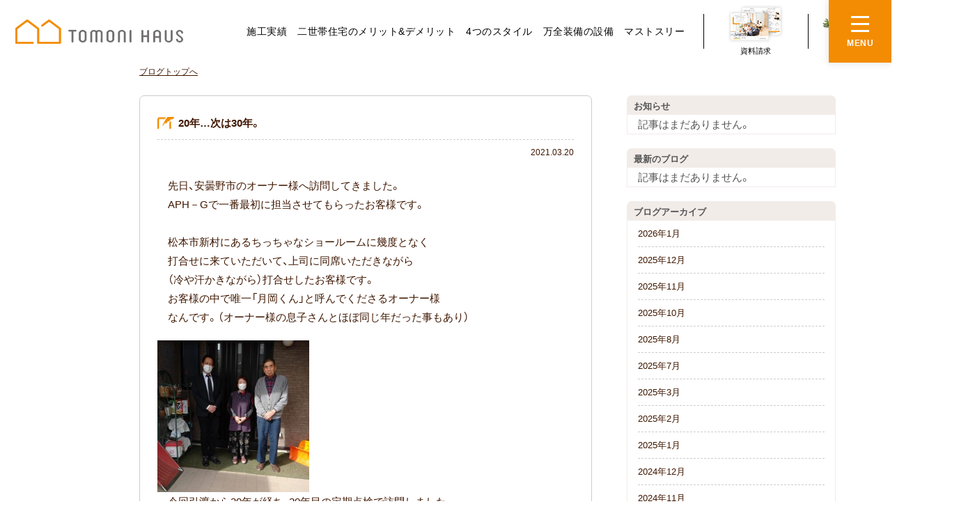

--- FILE ---
content_type: text/html; charset=UTF-8
request_url: https://blog.tomoni-nagano.com/page/52/
body_size: 7961
content:
<!doctype html>
<html lang="ja">
<head>
<meta charset="utf-8">
<meta name="viewport" content="width=device-width, initial-scale=1.0, maximum-scale=2.0, user-scalable=yes" />
<title>二世帯住宅はTOMONI HAUS【トモニハウス】｜家族の調和と円満が原点です</title>
<meta name="keywords" content="二世帯住宅,間取り,プラン,資金,トモニハウス">
<meta name="description" content="トモニハウスが信州・長野県に誕生しました。共に支えあい、共に気遣い、共に楽しみながら家族みんながいつまでも快適に暮らすことができる新しい二世帯住宅の仕様・プランがあります。">
<link rel="stylesheet" type="text/css" href="https://blog.tomoni-nagano.com/thb/wp-content/themes/tomoni-haus/css/reset.css">
<link rel="stylesheet" type="text/css" href="https://blog.tomoni-nagano.com/thb/wp-content/themes/tomoni-haus/css/common.css?241024">
<link rel="stylesheet" type="text/css" href="https://blog.tomoni-nagano.com/thb/wp-content/themes/tomoni-haus/css/menu.css">
<link rel="stylesheet" type="text/css" href="https://blog.tomoni-nagano.com/thb/wp-content/themes/tomoni-haus/style.css?241024">
	
<script type="text/javascript" src="https://ajax.googleapis.com/ajax/libs/jquery/1.10.2/jquery.min.js"></script>
<script type="text/javascript" src="https://blog.tomoni-nagano.com/thb/wp-content/themes/tomoni-haus/js/common.js?230531"></script>
<script type="text/javascript" src="https://blog.tomoni-nagano.com/thb/wp-content/themes/tomoni-haus/js/disp.js"></script>
<script type="text/javascript" src="https://blog.tomoni-nagano.com/thb/wp-content/themes/tomoni-haus/js/hover.js"></script>
<script type="text/javascript" src="https://blog.tomoni-nagano.com/thb/wp-content/themes/tomoni-haus/js/jquery.hoverIntent.minified.js"></script>
<script type="text/javascript" src="https://blog.tomoni-nagano.com/thb/wp-content/themes/tomoni-haus/js/jquery.dcmegamenu.1.2.js"></script>
<link rel="stylesheet" href="https://cdn.jsdelivr.net/npm/yakuhanjp@3.4.1/dist/css/yakuhanjp-noto.min.css">
	
<!-- Global site tag (gtag.js) - Google Analytics -->
<script async src="https://www.googletagmanager.com/gtag/js?id=UA-140401678-1"></script>
<script>
  window.dataLayer = window.dataLayer || [];
  function gtag(){dataLayer.push(arguments);}
  gtag('js', new Date());

  gtag('config', 'UA-140401678-1');
</script>
</head>

<body>
<div id="btnNavi">
    <a href="javascript:void(0);">
        <div class="border"><span class="inner"><img src="https://blog.tomoni-nagano.com/thb/wp-content/themes/tomoni-haus/images/tp.gif" width="1" height="1" alt=""></span></div>
        <p class="txt fSans"><span class="txtMenu">MENU</span><span class="txtSpClose">CLOSE</span></p>
    </a>
</div><!--/btnNavi-->
<header id="header" class="internal ro">
    <div class="wrapper">
        <div class="headerWrapper">
            <div class="leftBox">
                <div class="headLogo">
                    <a href="https://www.tomoni-nagano.com/" class="no_ro logo">
                        <img src="https://blog.tomoni-nagano.com/thb/wp-content/themes/tomoni-haus/images/headLogo.png" width="241" height="35" alt="TOMONI HAUS" class="imgR">
                    </a>
                </div>
                <div class="headLogo spOpen">
                    <a href="https://www.tomoni-nagano.com/" class="no_ro logo">
                        <img src="https://blog.tomoni-nagano.com/thb/wp-content/themes/tomoni-haus/images/headLogo_sp.png" width="193" height="28" alt="TOMONI HAUS" class="imgR">
                    </a>
                </div>
            </div><!-- leftBox -->

            <div class="rightBox spNone">
                <nav id="gNavi">
                    <ul class="linkBox">
                        <li class="gnaviLink">
                            <a href="https://www.tomoni-nagano.com/works/" class="gnaviItem fSans">
                                施工実績
                            </a>
                        </li>
                        <li class="gnaviLink">
                            <a href="https://www.tomoni-nagano.com/concept/" class="gnaviItem fSans">
                                二世帯住宅のメリット&デメリット
                            </a>
                        </li>
                        <li class="gnaviLink">
                            <a href="https://www.tomoni-nagano.com/concept/design.html" class="gnaviItem fSans">
                                4つのスタイル
                            </a>
                        </li>
                        <li class="gnaviLink">
                            <a href="https://www.tomoni-nagano.com/concept/equipment.html" class="gnaviItem fSans">
                                万全装備の設備
                            </a>
                        </li>
                        <li class="gnaviLink">
                            <a href="https://www.tomoni-nagano.com/concept/must3.html" class="gnaviItem fSans">
                                マストスリー
                            </a>
                        </li>
                    </ul>
                </nav>
                <div class="linklist">
                    <a href="https://www.tomoni-nagano.com/contact/" class="linkItem">
                        <div class="imgbox">
                            <img src="https://blog.tomoni-nagano.com/thb/wp-content/themes/tomoni-haus/images/iconHeadContact_2025.png" width="81" height="56" alt="資料請求" class="imgR">
                        </div>
                        <p class="listtit fSans">
                            資料請求
                        </p>
                    </a>
                    <a href="https://www.tomoni-nagano.com/reserve/" class="linkItem catalog">
                        <div class="imgbox">
                            <img src="https://blog.tomoni-nagano.com/thb/wp-content/themes/tomoni-haus/images/iconHeadModelHouse.png" width="108" height="53" alt="来場予約" class="imgR">
                        </div>
                        <p class="listtit fSans">
                        来場予約
                        </p>
                    </a>
                </div>
            </div><!-- rightBox -->
        </div><!-- headerWrapper -->
    </div>
</header><!--/header-->
<div id="container">
<article class="top" >

<div id="main">
	<p class="link-blogtop"><a href="https://blog.tomoni-nagano.com">ブログトップへ</a></p><div class="blog clearfix">
<div class="blog-main clearfix">
		<a href="https://blog.tomoni-nagano.com/2021/03/20/20%e5%b9%b4%e6%ac%a1%e3%81%af30%e5%b9%b4%e3%80%82/" class="archive-link">
	<article>
		<header class="post-header">
			<h2 class="post-header__title"><span>20年…次は30年。</span></h2>
			<p class="post-header__date"><time>2021.03.20</time></p>
		</header>
		
<p>　先日、安曇野市のオーナー様へ訪問してきました。<br> 　APH－Gで一番最初に担当させてもらったお客様です。<br> 　<br> 　松本市新村にあるちっちゃなショールームに幾度となく<br> 　打合せに来ていただいて、上司に同席いただきながら<br> 　（冷や汗かきながら）打合せしたお客様です。<br> 　お客様の中で唯一「月岡くん」と呼んでくださるオーナー様<br> 　なんです。（オーナー様の息子さんとほぼ同じ年だった事もあり）</p>



<div class="wp-block-image"><figure class="aligncenter size-large is-resized"><img decoding="async" loading="lazy" src="https://blog.tomoni-nagano.com/thb/wp-content/uploads/2021/03/DSC_0189-1.jpg" alt="" class="wp-image-460" width="218" height="218" srcset="https://blog.tomoni-nagano.com/thb/wp-content/uploads/2021/03/DSC_0189-1.jpg 566w, https://blog.tomoni-nagano.com/thb/wp-content/uploads/2021/03/DSC_0189-1-300x300.jpg 300w, https://blog.tomoni-nagano.com/thb/wp-content/uploads/2021/03/DSC_0189-1-150x150.jpg 150w" sizes="(max-width: 218px) 100vw, 218px" /></figure></div>



<p>　今回引渡から20年が経ち、20年目の定期点検で訪問しました。<br> 　全てが引渡当時と同じではなく、メンテが必要な部分もありますが<br> 　お家の中はピカピカでした。 M様いつもありがとうございます。<br> 　APH-Gカスタマーサービススタッフもしっかり点検してくれており<br> 　いつも感謝感謝です。<br> 　<br> 　次は30年点検。次回も同行してお邪魔します！</p>



<p>                                           　　　　　　　　　　　　二世帯住宅マイスター　月岡</p>
	</article>
	</a>	
	
		<a href="https://blog.tomoni-nagano.com/2021/03/15/%e4%ba%8c%e4%b8%96%e5%b8%af%e4%bd%8f%e5%ae%85%e3%81%82%e3%82%8b%e3%81%82%e3%82%8bpart8%e3%80%80%ef%bc%a0%e9%95%b7%e9%87%8e%e5%b8%82%e3%80%80%e3%83%88%e3%83%a2%e3%83%8b%e3%83%8f%e3%82%a6%e3%82%b9/" class="archive-link">
	<article>
		<header class="post-header">
			<h2 class="post-header__title"><span>二世帯住宅あるあるPart8　＠長野市　トモニハウス</span></h2>
			<p class="post-header__date"><time>2021.03.15</time></p>
		</header>
		
<p>皆さんこんにちは！</p>



<p>二世帯住宅専門店トモニハウス　アドバイザーの村松です(●’∇’)ノ</p>



<p>3月も半ばになり、だんだんと暖かい日が増えてきましたね。</p>



<p>そろそろ桜の開花予想が気になり始める頃です。</p>



<p>昨年はコロナの影響でお花見らしいお花見は出来なかったので</p>



<p>今年こそ！と思っていましたが</p>



<p>長野県内もまだまだ油断はできない状況ですね。</p>



<p>気を抜かずにきちんと感染対策をしながら日々過ごしていこうと思います。</p>



<p>さて、今回の二世帯住宅あるあるでは、</p>



<p>タカラスタンダードさんの洗面化粧台をご紹介します！</p>



<p>是非Part7でご紹介したトクラスさんと比較してご覧ください♪</p>



<p><a href="https://blog.tomoni-nagano.com/2021/03/05/%e4%ba%8c%e4%b8%96%e5%b8%af%e4%bd%8f%e5%ae%85%e3%81%82%e3%82%8b%e3%81%82%e3%82%8bpart7%e3%80%80%ef%bc%a0%e9%95%b7%e9%87%8e%e5%b8%82%e3%80%80%e3%83%88%e3%83%a2%e3%83%8b%e3%83%8f%e3%82%a6%e3%82%b9/" target="_blank" rel="noreferrer noopener" aria-label="☆二世帯住宅あるあるPart7はコチラから☆ (新しいタブで開く)"><strong>☆二世帯住宅あるあるPart7はコチラから☆</strong></a></p>



<p>洗面化粧台を使う時、</p>



<p>メガネやコンタクトレンズのケース、スキンケア用品にヘアワックスなど…</p>



<p>置きたいものがいろいろありますよね…。</p>



<p></p>



<figure class="wp-block-image size-large is-resized"><img decoding="async" loading="lazy" src="https://blog.tomoni-nagano.com/thb/wp-content/uploads/2021/03/160959414_3684777854968339_2531538967505846996_n.jpg" alt="" class="wp-image-454" width="309" height="309" srcset="https://blog.tomoni-nagano.com/thb/wp-content/uploads/2021/03/160959414_3684777854968339_2531538967505846996_n.jpg 960w, https://blog.tomoni-nagano.com/thb/wp-content/uploads/2021/03/160959414_3684777854968339_2531538967505846996_n-300x300.jpg 300w, https://blog.tomoni-nagano.com/thb/wp-content/uploads/2021/03/160959414_3684777854968339_2531538967505846996_n-150x150.jpg 150w, https://blog.tomoni-nagano.com/thb/wp-content/uploads/2021/03/160959414_3684777854968339_2531538967505846996_n-768x768.jpg 768w" sizes="(max-width: 309px) 100vw, 309px" /></figure>



<p></p>



<p>写真の様にカウンターの横幅を100㎝にするとスペースを広く使え、</p>



<p>化粧水やヘアワックスなど、ふたを開けたままにして少しずつ使いたいものなども</p>



<p>気兼ねなく置くことが出来ます♪</p>



<p>タオルやドライヤー、メガネの仮置き時にも大助かりです☆</p>



<p>そして更に素敵な特徴が！！</p>



<p>タカラスタンダードさんの洗面化粧台は</p>



<p>以前にご紹介したキッチンと同じ天板が使われています。</p>



<p><a href="https://blog.tomoni-nagano.com/2020/12/14/%e4%ba%8c%e4%b8%96%e5%b8%af%e4%bd%8f%e5%ae%85%e3%81%82%e3%82%8b%e3%81%82%e3%82%8bpart3-%ef%bc%a0%e9%95%b7%e9%87%8e%e5%b8%82%e3%80%80%e3%83%88%e3%83%a2%e3%83%8b%e3%83%8f%e3%82%a6%e3%82%b9/"><strong>☆タカラスタンダード/キッチンはコチラ☆</strong></a></p>



<p>天然水晶が使われている天板はキラキラしていて見た目が綺麗なのはもちろん、</p>



<p>表面がツルツルで水や汚れに強いのでお手入れも楽ちんです♪</p>



<p>1階の親世帯様のスペースに展示してありますので、</p>



<p>実物をご覧になりたい方は</p>



<p>お気軽に長野住宅公園トモニハウス展示場へお越しください。</p>



<p>ＬＤＫとのつながりや脱衣室の収納棚など、</p>



<p>暮らしやすさにこだわった配置も見どころです♪</p>



<p>ご来場お待ちしております！</p>
	</article>
	</a>	
	
	        	
	<ul class='page-numbers'>
	<li><a class="prev page-numbers" href="https://blog.tomoni-nagano.com/page/51/">前へ</a></li>
	<li><a class="page-numbers" href="https://blog.tomoni-nagano.com/page/1/">1</a></li>
	<li><a class="page-numbers" href="https://blog.tomoni-nagano.com/page/2/">2</a></li>
	<li><a class="page-numbers" href="https://blog.tomoni-nagano.com/page/3/">3</a></li>
	<li><a class="page-numbers" href="https://blog.tomoni-nagano.com/page/4/">4</a></li>
	<li><a class="page-numbers" href="https://blog.tomoni-nagano.com/page/5/">5</a></li>
	<li><a class="page-numbers" href="https://blog.tomoni-nagano.com/page/6/">6</a></li>
	<li><a class="page-numbers" href="https://blog.tomoni-nagano.com/page/7/">7</a></li>
	<li><a class="page-numbers" href="https://blog.tomoni-nagano.com/page/8/">8</a></li>
	<li><a class="page-numbers" href="https://blog.tomoni-nagano.com/page/9/">9</a></li>
	<li><a class="page-numbers" href="https://blog.tomoni-nagano.com/page/10/">10</a></li>
	<li><a class="page-numbers" href="https://blog.tomoni-nagano.com/page/11/">11</a></li>
	<li><a class="page-numbers" href="https://blog.tomoni-nagano.com/page/12/">12</a></li>
	<li><a class="page-numbers" href="https://blog.tomoni-nagano.com/page/13/">13</a></li>
	<li><a class="page-numbers" href="https://blog.tomoni-nagano.com/page/14/">14</a></li>
	<li><a class="page-numbers" href="https://blog.tomoni-nagano.com/page/15/">15</a></li>
	<li><a class="page-numbers" href="https://blog.tomoni-nagano.com/page/16/">16</a></li>
	<li><a class="page-numbers" href="https://blog.tomoni-nagano.com/page/17/">17</a></li>
	<li><a class="page-numbers" href="https://blog.tomoni-nagano.com/page/18/">18</a></li>
	<li><a class="page-numbers" href="https://blog.tomoni-nagano.com/page/19/">19</a></li>
	<li><a class="page-numbers" href="https://blog.tomoni-nagano.com/page/20/">20</a></li>
	<li><a class="page-numbers" href="https://blog.tomoni-nagano.com/page/21/">21</a></li>
	<li><a class="page-numbers" href="https://blog.tomoni-nagano.com/page/22/">22</a></li>
	<li><a class="page-numbers" href="https://blog.tomoni-nagano.com/page/23/">23</a></li>
	<li><a class="page-numbers" href="https://blog.tomoni-nagano.com/page/24/">24</a></li>
	<li><a class="page-numbers" href="https://blog.tomoni-nagano.com/page/25/">25</a></li>
	<li><a class="page-numbers" href="https://blog.tomoni-nagano.com/page/26/">26</a></li>
	<li><a class="page-numbers" href="https://blog.tomoni-nagano.com/page/27/">27</a></li>
	<li><a class="page-numbers" href="https://blog.tomoni-nagano.com/page/28/">28</a></li>
	<li><a class="page-numbers" href="https://blog.tomoni-nagano.com/page/29/">29</a></li>
	<li><a class="page-numbers" href="https://blog.tomoni-nagano.com/page/30/">30</a></li>
	<li><a class="page-numbers" href="https://blog.tomoni-nagano.com/page/31/">31</a></li>
	<li><a class="page-numbers" href="https://blog.tomoni-nagano.com/page/32/">32</a></li>
	<li><a class="page-numbers" href="https://blog.tomoni-nagano.com/page/33/">33</a></li>
	<li><a class="page-numbers" href="https://blog.tomoni-nagano.com/page/34/">34</a></li>
	<li><a class="page-numbers" href="https://blog.tomoni-nagano.com/page/35/">35</a></li>
	<li><a class="page-numbers" href="https://blog.tomoni-nagano.com/page/36/">36</a></li>
	<li><a class="page-numbers" href="https://blog.tomoni-nagano.com/page/37/">37</a></li>
	<li><a class="page-numbers" href="https://blog.tomoni-nagano.com/page/38/">38</a></li>
	<li><a class="page-numbers" href="https://blog.tomoni-nagano.com/page/39/">39</a></li>
	<li><a class="page-numbers" href="https://blog.tomoni-nagano.com/page/40/">40</a></li>
	<li><a class="page-numbers" href="https://blog.tomoni-nagano.com/page/41/">41</a></li>
	<li><a class="page-numbers" href="https://blog.tomoni-nagano.com/page/42/">42</a></li>
	<li><a class="page-numbers" href="https://blog.tomoni-nagano.com/page/43/">43</a></li>
	<li><a class="page-numbers" href="https://blog.tomoni-nagano.com/page/44/">44</a></li>
	<li><a class="page-numbers" href="https://blog.tomoni-nagano.com/page/45/">45</a></li>
	<li><a class="page-numbers" href="https://blog.tomoni-nagano.com/page/46/">46</a></li>
	<li><a class="page-numbers" href="https://blog.tomoni-nagano.com/page/47/">47</a></li>
	<li><a class="page-numbers" href="https://blog.tomoni-nagano.com/page/48/">48</a></li>
	<li><a class="page-numbers" href="https://blog.tomoni-nagano.com/page/49/">49</a></li>
	<li><a class="page-numbers" href="https://blog.tomoni-nagano.com/page/50/">50</a></li>
	<li><a class="page-numbers" href="https://blog.tomoni-nagano.com/page/51/">51</a></li>
	<li><span aria-current="page" class="page-numbers current">52</span></li>
	<li><a class="page-numbers" href="https://blog.tomoni-nagano.com/page/53/">53</a></li>
	<li><a class="page-numbers" href="https://blog.tomoni-nagano.com/page/54/">54</a></li>
	<li><a class="page-numbers" href="https://blog.tomoni-nagano.com/page/55/">55</a></li>
	<li><a class="page-numbers" href="https://blog.tomoni-nagano.com/page/56/">56</a></li>
	<li><a class="page-numbers" href="https://blog.tomoni-nagano.com/page/57/">57</a></li>
	<li><a class="page-numbers" href="https://blog.tomoni-nagano.com/page/58/">58</a></li>
	<li><a class="page-numbers" href="https://blog.tomoni-nagano.com/page/59/">59</a></li>
	<li><a class="page-numbers" href="https://blog.tomoni-nagano.com/page/60/">60</a></li>
	<li><a class="page-numbers" href="https://blog.tomoni-nagano.com/page/61/">61</a></li>
	<li><a class="page-numbers" href="https://blog.tomoni-nagano.com/page/62/">62</a></li>
	<li><a class="page-numbers" href="https://blog.tomoni-nagano.com/page/63/">63</a></li>
	<li><a class="page-numbers" href="https://blog.tomoni-nagano.com/page/64/">64</a></li>
	<li><a class="page-numbers" href="https://blog.tomoni-nagano.com/page/65/">65</a></li>
	<li><a class="page-numbers" href="https://blog.tomoni-nagano.com/page/66/">66</a></li>
	<li><a class="page-numbers" href="https://blog.tomoni-nagano.com/page/67/">67</a></li>
	<li><a class="page-numbers" href="https://blog.tomoni-nagano.com/page/68/">68</a></li>
	<li><a class="page-numbers" href="https://blog.tomoni-nagano.com/page/69/">69</a></li>
	<li><a class="page-numbers" href="https://blog.tomoni-nagano.com/page/70/">70</a></li>
	<li><a class="page-numbers" href="https://blog.tomoni-nagano.com/page/71/">71</a></li>
	<li><a class="page-numbers" href="https://blog.tomoni-nagano.com/page/72/">72</a></li>
	<li><a class="page-numbers" href="https://blog.tomoni-nagano.com/page/73/">73</a></li>
	<li><a class="page-numbers" href="https://blog.tomoni-nagano.com/page/74/">74</a></li>
	<li><a class="page-numbers" href="https://blog.tomoni-nagano.com/page/75/">75</a></li>
	<li><a class="page-numbers" href="https://blog.tomoni-nagano.com/page/76/">76</a></li>
	<li><a class="page-numbers" href="https://blog.tomoni-nagano.com/page/77/">77</a></li>
	<li><a class="page-numbers" href="https://blog.tomoni-nagano.com/page/78/">78</a></li>
	<li><a class="next page-numbers" href="https://blog.tomoni-nagano.com/page/53/">次へ</a></li>
</ul>
</div>

<div class="blog-sidebar">
	
	<h3 class="blog-sidebar__heading">お知らせ</h3>
	<ul class="latest-news">
			<li>記事はまだありません。</li>
        	</ul>
	
	<h3 class="blog-sidebar__heading">最新のブログ</h3>
	<ul class="latest-news">
			<li>記事はまだありません。</li>
        	</ul>
	
	<h3 class="blog-sidebar__heading">ブログアーカイブ</h3>
	<ul class="monthly-archives__list">
		<li><a href='https://blog.tomoni-nagano.com/2026/01/'>2026年1月</a></li>
	<li><a href='https://blog.tomoni-nagano.com/2025/12/'>2025年12月</a></li>
	<li><a href='https://blog.tomoni-nagano.com/2025/11/'>2025年11月</a></li>
	<li><a href='https://blog.tomoni-nagano.com/2025/10/'>2025年10月</a></li>
	<li><a href='https://blog.tomoni-nagano.com/2025/08/'>2025年8月</a></li>
	<li><a href='https://blog.tomoni-nagano.com/2025/07/'>2025年7月</a></li>
	<li><a href='https://blog.tomoni-nagano.com/2025/03/'>2025年3月</a></li>
	<li><a href='https://blog.tomoni-nagano.com/2025/02/'>2025年2月</a></li>
	<li><a href='https://blog.tomoni-nagano.com/2025/01/'>2025年1月</a></li>
	<li><a href='https://blog.tomoni-nagano.com/2024/12/'>2024年12月</a></li>
	<li><a href='https://blog.tomoni-nagano.com/2024/11/'>2024年11月</a></li>
	<li><a href='https://blog.tomoni-nagano.com/2024/08/'>2024年8月</a></li>
	<li><a href='https://blog.tomoni-nagano.com/2024/07/'>2024年7月</a></li>
	<li><a href='https://blog.tomoni-nagano.com/2024/06/'>2024年6月</a></li>
	<li><a href='https://blog.tomoni-nagano.com/2024/05/'>2024年5月</a></li>
	<li><a href='https://blog.tomoni-nagano.com/2024/04/'>2024年4月</a></li>
	<li><a href='https://blog.tomoni-nagano.com/2024/03/'>2024年3月</a></li>
	<li><a href='https://blog.tomoni-nagano.com/2024/02/'>2024年2月</a></li>
	<li><a href='https://blog.tomoni-nagano.com/2024/01/'>2024年1月</a></li>
	<li><a href='https://blog.tomoni-nagano.com/2023/12/'>2023年12月</a></li>
	<li><a href='https://blog.tomoni-nagano.com/2023/11/'>2023年11月</a></li>
	<li><a href='https://blog.tomoni-nagano.com/2023/10/'>2023年10月</a></li>
	<li><a href='https://blog.tomoni-nagano.com/2023/09/'>2023年9月</a></li>
	<li><a href='https://blog.tomoni-nagano.com/2023/07/'>2023年7月</a></li>
	<li><a href='https://blog.tomoni-nagano.com/2023/06/'>2023年6月</a></li>
	<li><a href='https://blog.tomoni-nagano.com/2023/05/'>2023年5月</a></li>
	<li><a href='https://blog.tomoni-nagano.com/2023/04/'>2023年4月</a></li>
	<li><a href='https://blog.tomoni-nagano.com/2023/03/'>2023年3月</a></li>
	<li><a href='https://blog.tomoni-nagano.com/2023/02/'>2023年2月</a></li>
	<li><a href='https://blog.tomoni-nagano.com/2023/01/'>2023年1月</a></li>
	<li><a href='https://blog.tomoni-nagano.com/2022/12/'>2022年12月</a></li>
	<li><a href='https://blog.tomoni-nagano.com/2022/11/'>2022年11月</a></li>
	<li><a href='https://blog.tomoni-nagano.com/2022/10/'>2022年10月</a></li>
	<li><a href='https://blog.tomoni-nagano.com/2022/09/'>2022年9月</a></li>
	<li><a href='https://blog.tomoni-nagano.com/2022/08/'>2022年8月</a></li>
	<li><a href='https://blog.tomoni-nagano.com/2022/07/'>2022年7月</a></li>
	<li><a href='https://blog.tomoni-nagano.com/2022/06/'>2022年6月</a></li>
	<li><a href='https://blog.tomoni-nagano.com/2022/05/'>2022年5月</a></li>
	<li><a href='https://blog.tomoni-nagano.com/2022/04/'>2022年4月</a></li>
	<li><a href='https://blog.tomoni-nagano.com/2022/03/'>2022年3月</a></li>
	<li><a href='https://blog.tomoni-nagano.com/2022/02/'>2022年2月</a></li>
	<li><a href='https://blog.tomoni-nagano.com/2022/01/'>2022年1月</a></li>
	<li><a href='https://blog.tomoni-nagano.com/2021/12/'>2021年12月</a></li>
	<li><a href='https://blog.tomoni-nagano.com/2021/11/'>2021年11月</a></li>
	<li><a href='https://blog.tomoni-nagano.com/2021/10/'>2021年10月</a></li>
	<li><a href='https://blog.tomoni-nagano.com/2021/09/'>2021年9月</a></li>
	<li><a href='https://blog.tomoni-nagano.com/2021/08/'>2021年8月</a></li>
	<li><a href='https://blog.tomoni-nagano.com/2021/07/'>2021年7月</a></li>
	<li><a href='https://blog.tomoni-nagano.com/2021/06/'>2021年6月</a></li>
	<li><a href='https://blog.tomoni-nagano.com/2021/05/'>2021年5月</a></li>
	<li><a href='https://blog.tomoni-nagano.com/2021/04/'>2021年4月</a></li>
	<li><a href='https://blog.tomoni-nagano.com/2021/03/'>2021年3月</a></li>
	<li><a href='https://blog.tomoni-nagano.com/2021/02/'>2021年2月</a></li>
	<li><a href='https://blog.tomoni-nagano.com/2021/01/'>2021年1月</a></li>
	<li><a href='https://blog.tomoni-nagano.com/2020/12/'>2020年12月</a></li>
	<li><a href='https://blog.tomoni-nagano.com/2020/11/'>2020年11月</a></li>
	<li><a href='https://blog.tomoni-nagano.com/2020/10/'>2020年10月</a></li>
	<li><a href='https://blog.tomoni-nagano.com/2020/09/'>2020年9月</a></li>
	<li><a href='https://blog.tomoni-nagano.com/2020/08/'>2020年8月</a></li>
	<li><a href='https://blog.tomoni-nagano.com/2020/07/'>2020年7月</a></li>
	<li><a href='https://blog.tomoni-nagano.com/2020/06/'>2020年6月</a></li>
	<li><a href='https://blog.tomoni-nagano.com/2020/05/'>2020年5月</a></li>
	<li><a href='https://blog.tomoni-nagano.com/2020/04/'>2020年4月</a></li>
	<li><a href='https://blog.tomoni-nagano.com/2020/03/'>2020年3月</a></li>
	<li><a href='https://blog.tomoni-nagano.com/2020/02/'>2020年2月</a></li>
	<li><a href='https://blog.tomoni-nagano.com/2020/01/'>2020年1月</a></li>
	<li><a href='https://blog.tomoni-nagano.com/2019/12/'>2019年12月</a></li>
	<li><a href='https://blog.tomoni-nagano.com/2019/11/'>2019年11月</a></li>
	<li><a href='https://blog.tomoni-nagano.com/2019/09/'>2019年9月</a></li>
	<li><a href='https://blog.tomoni-nagano.com/2019/08/'>2019年8月</a></li>
	<li><a href='https://blog.tomoni-nagano.com/2019/07/'>2019年7月</a></li>
	<li><a href='https://blog.tomoni-nagano.com/2019/05/'>2019年5月</a></li>
	</ul>
</div></div><!--//.blog-->
<!-- <p class="mat20"><img src="https://blog.tomoni-nagano.com/thb/wp-content/themes/tomoni-haus/images/no1.gif" alt="二世帯住宅を選ぶなら信州・長野県のトップランナー　トモニハウス"></p> -->
<ul class="banners clearfix">
    <li class="link">
        <a href="https://www.tomoni-nagano.com/contact/">
            <picture>
                <source media="(max-width: 767px)" srcset="https://blog.tomoni-nagano.com/thb/wp-content/themes/tomoni-haus/images/common_bnr/contact/374_500.jpg" >
                <img src="https://blog.tomoni-nagano.com/thb/wp-content/themes/tomoni-haus/images/common_bnr/contact/955_500.jpg" alt="WEBサイトに掲載していない情報満載！トモニハウスの家造りがもっとわかる 人気資料Best3 無料プレゼント" loading="lazy">
            </picture>
        </a>
    </li>
    <li class="link">
      <a href="https://www.tomoni-nagano.com/reserve/">
        <picture>
            <source media="(max-width: 767px)" srcset="https://blog.tomoni-nagano.com/thb/wp-content/themes/tomoni-haus/images/imgReserve_sp.jpg" >
            <img src="https://blog.tomoni-nagano.com/thb/wp-content/themes/tomoni-haus/images/imgReserve.jpg" alt="期間限定来場予約キャンペーン 来場予約でQUOペイ4,000円 事前アンケート記入でさらに1,000円 最大5000円分プレゼント" loading="lazy">
        </picture>
      </a>
    </li>
</ul>

<!-- <section id="bnr-box">
<ul>
<li>二世帯住宅専用フリーダイヤル<img src="https://blog.tomoni-nagano.com/thb/wp-content/themes/tomoni-haus/images/tel.png" alt=""></li>
<li><a href="https://www.tomoni-nagano.com/showroom.html"><figure><img src="https://blog.tomoni-nagano.com/thb/wp-content/themes/tomoni-haus/images/i-showroom.png" alt="" class="img-left"></figure>ショールーム<br>来場予約フォームへ</a></li>
<li><a href="https://www.tomoni-nagano.com/pamphlet.html"><figure><img src="https://blog.tomoni-nagano.com/thb/wp-content/themes/tomoni-haus/images/i-doc.png" alt="" class="img-left"></figure>パンフレット請求<br>フォームへ</a></li>
<li><a href="https://www.tomoni-nagano.com/registration.html"><figure><img src="https://blog.tomoni-nagano.com/thb/wp-content/themes/tomoni-haus/images/i-mail.png" alt="" class="img-left"></figure>トモニクラブ<br>参加フォームへ</a></li>
</ul>
</section> -->
</div><!--../#main-->
<!-- <p id="to-top" class="pc_only"><a href="#" onclick="backToTop(); return false"><img src="https://blog.tomoni-nagano.com/thb/wp-content/themes/tomoni-haus/images/pagetop.png" alt=""></a></p> -->
</article>

<footer id="footer" class="ro">
    <div class="wrapper1110 wrapperSp335">
        <ul class="navList">
            <li class="boxNav fSans">
                <p class="titIn">トモニハウスについて</p>
                <ul class="boxSubList">
                    <li class="itemSub"><a href="https://www.tomoni-nagano.com/concept/" class="subLink">二世帯住宅のメリット＆デメリット</a></li>
                    <li class="itemSub"><a href="https://www.tomoni-nagano.com/concept/equipment.html" class="subLink">万全装備の設備</a></li>
                    <li class="itemSub"><a href="https://www.tomoni-nagano.com/concept/design.html" class="subLink">選べる４つのスタイル</a></li>
                    <li class="itemSub"><a href="https://www.tomoni-nagano.com/concept/must3.html" class="subLink">マストスリーについて</a></li>
                </ul>
            </li>
            <li class="boxNav fSans">
                <p class="titIn">更新情報</p>
                <ul class="boxSubList">
                    <li class="itemSub"><a href="https://www.tomoni-nagano.com/news/" class="subLink">新着情報</a></li>
                    <li class="itemSub"><a href="https://www.tomoni-nagano.com/event/" class="subLink">イベント情報</a></li>
                    <!-- <li class="itemSub"><a href="https://www.tomoni-nagano.com/concept/design.html" class="subLink">商品紹介</a></li> -->
                    <li class="itemSub"><a href="https://www.tomoni-nagano.com/works/" class="subLink">施工実績＆お客様の声</a></li>
                    <!--<li class="itemSub"><a href="https://www.tomoni-nagano.com/plan/" class="subLink">二世帯住宅のプラン</a></li>-->
                </ul>
            </li>
            <li class="boxNav fSans">
                <p class="titIn">会社案内</p>
                <ul class="boxSubList">
                    <li class="itemSub"><a href="https://www.tomoni-nagano.com/company/" class="subLink">会社概要</a></li>
                    <li class="itemSub"><a href="https://blog.tomoni-nagano.com/" class="subLink">スタッフブログ</a></li>
                </ul>
            </li>
            <li class="boxNav fSans">
                <p class="titIn">お問い合わせ</p>
                <ul class="boxSubList">
                    <li class="itemSub"><a href="https://www.tomoni-nagano.com/reserve/" class="subLink">来場予約</a></li>
                    <li class="itemSub"><a href="https://www.tomoni-nagano.com/contact/" class="subLink">お問い合わせ・資料請求</a></li>
                </ul>
            </li>
        </ul>
        <div class="logo">
            <a class="footerLogo no_ro" href="https://www.tomoni-nagano.com/">
                <picture>
                    <source media="(max-width: 767px)" srcset="https://blog.tomoni-nagano.com/thb/wp-content/themes/tomoni-haus/images/imgFooterLogo_sp.png" >
                    <img src="https://blog.tomoni-nagano.com/thb/wp-content/themes/tomoni-haus/images/imgFooterLogo.png" width="248" height="113" alt="TOMONI HAUS" class="imgR">
                </picture>
            </a>
            <p class="companyName">二世帯住宅専門店　トモニハウス</p>
        </div>
        <div class="bottomBox">
            <div class="bottomLinkbox">
                <div class="linkBox">
                    <a href="https://www.tomoni-nagano.com/privacy/">プライバシーポリシー</a>
                </div>
            </div>
        </div>
        <div class="txtCopy">Copyright (C) TOMONI HAUS. All Rights Reserved.</div>
    </div>
</footer><!--/footer-->
</div><!--/container-->
<!-- menu -->
<nav id="menu" class="ro">
    <div class="wrapper1110">
        <div class="linklist">
            <div class="inner">
                <a href="https://www.aph-group.jp/" target="_blank" class="linkbox">
                    <img src="https://blog.tomoni-nagano.com/thb/wp-content/themes/tomoni-haus/images/imgLinkbtn_sp00.jpg" width="345" height="80" alt="APHグループ" class="imgR">
                </a>
                <!-- <a href="https://www.a-p-h.co.jp/" target="_blank" class="linkbox">
                    <img src="https://blog.tomoni-nagano.com/thb/wp-content/themes/tomoni-haus/images/imgLinkbtn_sp01.jpg" width="345" height="80" alt="アルプスピアホーム" class="imgR">
                </a> -->
                <!-- <a href="https://just-pia-house.jp/" target="_blank" class="linkbox">
                    <img src="https://blog.tomoni-nagano.com/thb/wp-content/themes/tomoni-haus/images/imgLinkbtn_sp02.jpg" width="170" height="84" alt="ジャストピアハウス" class="imgR">
                </a>
                <a href="https://www.archi-airs.jp/" target="_blank" class="linkbox">
                    <img src="https://blog.tomoni-nagano.com/thb/wp-content/themes/tomoni-haus/images/imgLinkbtn_sp03.jpg" width="170" height="84" alt="アーキエアーズ" class="imgR">
                </a> -->
                <!-- <a href="https://www.tomoni-nagano.com/" target="_blank" class="linkbox">
                    <img src="https://blog.tomoni-nagano.com/thb/wp-content/themes/tomoni-haus/images/imgLinkbtn_sp04.jpg" width="170" height="84" alt="トモニハウス" class="imgR">
                </a> -->
                <!-- <a href="https://www.tochi-johokan.jp/" target="_blank" class="linkbox">
                    <img src="https://blog.tomoni-nagano.com/thb/wp-content/themes/tomoni-haus/images/imgLinkbtn_sp05.jpg" width="170" height="84" alt="土地情報館" class="imgR">
                </a> -->
            </div>
        </div>
        <div class="bnrBox">
            <a class="bnr no_ro brt" href="https://www.tomoni-nagano.com/contact/">
                <img src="https://blog.tomoni-nagano.com/thb/wp-content/themes/tomoni-haus/images/bnrContact_2025.png" width="420" height="122" alt="無料プレゼント 資料請求はこちら">
            </a>
            <a class="bnr no_ro brt" href="https://www.tomoni-nagano.com/reserve/">
                <img src="https://blog.tomoni-nagano.com/thb/wp-content/themes/tomoni-haus/images/bnrReserve.png" width="420" height="122" alt="来場キャンペーン実施中！ 来場予約はこちら">
            </a>
        </div>
        <ul class="navList">
            <li class="boxNav fSans">
                <p class="titIn">トモニハウスについて</p>
                <ul class="boxSubList">
                    <li class="itemSub"><a href="https://www.tomoni-nagano.com/concept/" class="subLink">二世帯住宅のメリット＆デメリット</a></li>
                    <li class="itemSub"><a href="https://www.tomoni-nagano.com/concept/equipment.html" class="subLink">万全装備の設備</a></li>
                    <li class="itemSub"><a href="https://www.tomoni-nagano.com/concept/design.html" class="subLink">選べる４つのスタイル</a></li>
                    <li class="itemSub"><a href="https://www.tomoni-nagano.com/concept/must3.html" class="subLink">マストスリーについて</a></li>
                </ul>
            </li>
            <li class="boxNav fSans">
                <p class="titIn">更新情報</p>
                <ul class="boxSubList">
                    <li class="itemSub"><a href="https://www.tomoni-nagano.com/news/" class="subLink">新着情報</a></li>
                    <li class="itemSub"><a href="https://www.tomoni-nagano.com/event/" class="subLink">イベント情報</a></li>
                    <!-- <li class="itemSub"><a href="https://www.tomoni-nagano.com/concept/design.html" class="subLink">商品紹介</a></li> -->
                    <li class="itemSub"><a href="https://www.tomoni-nagano.com/works/" class="subLink">施工実績＆お客様の声</a></li>
                    <!--<li class="itemSub"><a href="https://www.tomoni-nagano.com/plan/" class="subLink">二世帯住宅のプラン</a></li>-->
                </ul>
            </li>
            <li class="boxNav fSans">
                <p class="titIn">会社案内</p>
                <ul class="boxSubList">
                    <li class="itemSub"><a href="https://www.tomoni-nagano.com/company/" class="subLink">会社概要</a></li>
                    <li class="itemSub"><a href="https://blog.tomoni-nagano.com/" class="subLink">スタッフブログ</a></li>
                </ul>
            </li>
            <li class="boxNav fSans">
                <p class="titIn">お問い合わせ</p>
                <ul class="boxSubList">
                    <li class="itemSub"><a href="https://www.tomoni-nagano.com/reserve/" class="subLink">来場予約</a></li>
                    <li class="itemSub"><a href="https://www.tomoni-nagano.com/contact/" class="subLink">お問い合わせ・資料請求</a></li>
                </ul>
            </li>
        </ul>
        <div class="bottomBox">
            <div class="bottomLinkbox">
                <div class="linkBox">
                    <a href="https://www.tomoni-nagano.com/privacy/">プライバシーポリシー</a>
                </div>
            </div>
        </div>
        <a class="closeTab spNone no_ro brt" href="javascript:void(0);">× 閉じる</a>
    </div>
</nav>
</body>
</html>

--- FILE ---
content_type: text/css
request_url: https://blog.tomoni-nagano.com/thb/wp-content/themes/tomoni-haus/css/common.css?241024
body_size: 6480
content:
/*all
---------------------------------------------------------------------------------*/
*{
margin:0;
padding:0;
}

html{
font-size: 80%;
}

body{
font:normal 120%/180% "ヒラギノ丸ゴ ProN W4", "Hiragino Maru Gothic ProN", Meiryo, Arial, sans-serif;
font-family: 'YakuHanJP_Noto','Noto Sans JP', sans-serif;
/* border-top:0.5rem solid #4a3316; */
text-align:justify;
color:#555;
  overflow-y: scroll;
  min-width: 1400px;
}
@media only screen and (max-width:767px){
  body {
    min-width: 0;
}
}
body.for-iframe{
	border:none;
}

ul{
list-style:none;
}

ol{
margin:0 0 0 2rem;
}

img{
border:none;
max-width:100%;
}

a{
color:#3f1700;
text-decoration:none;
}

.both{
clear:both;
}

.bld{
font-weight:bold;
}

.fig{
margin:2rem 0;
text-align:center;
}

.fig-nomar{
text-align:center;
}

.f-left{
float:left;
}

.f-right{
float:right;
}

.img-left{
margin:0 1rem 1.5rem 0;
float:left;
}

.img-right{
margin:0 0 1.5rem 1rem;
float:right;
}

.oh{
overflow:hidden;
}

.lt-orange{
color:#f18d00;
}

.lt-red{
color:#e8403d;
}

.lt-sea{
color:#71beba;
}

.lt-yg{
color:#87bd43;
}

.mat5{
margin-top:5px;
}

.mat20{
margin-top:20px;
}


@-webkit-keyframes flash {
  0% { opacity: 1.0; }
  5% { opacity: 0.2; }
  100% { opacity: 0.8; }
}
 
@keyframes flash {
  0% { opacity: 1.0; }
  5% { opacity: 0.2; }
  100% { opacity: 0.8; }
}

@-webkit-keyframes fade-in {
  0% { opacity: 0.0; }
  100% { opacity: 1.0; }
}
 
@keyframes fade-in {
  0% { opacity: 0.0; }
  100% { opacity: 1.0; }
}



/*main
---------------------------------------------------------------------------------*/
@media screen and (min-width: 769px) {
#main{
clear:both;
position:relative;
margin:0 auto;
min-height:400px;
}
}
@media screen and (max-width: 768px) {
	#main{
clear:both;
position:relative;
margin:0 auto;
}
}

section{
overflow:hidden;
}

article h1{
margin:1rem 0 15px;
padding:0 0 0.1em 0.8em;
font-size:160%;
color:#786341;
background:url(../img/bull.gif) no-repeat left;
}

article h1 span{
font-size:80%;
font-weight:normal;
}

/*h3{
margin:0 0 5px;
}*/

#bnr-box{
position:fixed;
bottom:0;
left:0;
margin:0;
padding:1rem 0;
width:100%;
background:#ede9d0;
display:none;
z-index:200;
border-top:5px solid #fff;
}
@media screen and (min-width: 769px) {
#bnr-box ul{
margin:0 auto;
width:1000px;
border-right:1px dotted #999;
overflow:hidden;
}
}
@media screen and (max-width: 768px) {
#bnr-box ul{
display: none;
}
}

#bnr-box li{
width:24%;
float:left;
}

#bnr-box li:first-child{
width:28%;
line-height:180%;
}

#bnr-box a{
display:block;
padding:1rem 0 0 1rem;
width:100%;
border-left:1px dotted #999;
float:left;
box-sizing:border-box;
}

#bnr-box li:first-child{
padding:0;
text-align:left;
border-left:none;
font-size:110%;
font-weight:bold;
}

#bnr-box a:hover{
background:rgba(237,235,72,0.4);
color:#f18d00;
transition:all 0.5s linear;
}

#to-top{
    display: none;
    position: fixed;
    bottom: 60px;
    right: 15%;
    height: 76px;
    width: 92px;
    z-index: 99999;
}

.holiday {
padding:15px;
border:2px solid #F18D01;
margin:20px 0 0;
}

.holiday hr{
margin:10px 0;
}

@media screen and (max-width:1400px){
#to-top{
    right: 5%;
}

}

/*contact
---------------------------------------------------------------------------------*/
.atn{
color:#cfcfcf;
}

.ltb{
color:#333333;
}

#notes{
font-size:80%;
}

.reseve_date_notes{
font-size:80%;
color:red;
}

form table{
margin:0 auto 30px;
width:80%;
border:1px solid #4A3316;
}

form th{
padding:0.6rem;
width:10em;
font-weight:normal;
background:#FFF7ED;
border-bottom:1px dotted #4A3316;
}

form td{
padding:0.6rem;
font-weight:normal;
border-bottom:1px dotted #4A3316;
}

form tr:last-child th, form tr:last-child td{
border-bottom:none;
}

textarea{
padding:2px 1px;
width:45rem;
height:10rem;
font-size:100%;
}

table input{
padding:2px 1px;
font-size:110%;
}

table option{
font-size:110%;
}


#uname, #ukana{
width:22rem;
}

#tel{
width:16rem;
}

#zip01{
width:3rem;
}

#zip02{
width:4rem;
}

#umail{
width:32rem;
}

#addr, #addr2{
width:45rem;
}

input[type="checkbox"], input[type="radio"]{
margin:0 3px 0 0;
}

table ul{
margin:0 0 10px;
}

.require{
margin:0 0 0 0.5rem;
padding:0.1rem 0.3rem;
font-size:70%;
color:#fff;
text-align:center;
background:#D31F40;
border-radius:5px;
}

#submit, #return, #send, .link-btn{
padding:8px;
font-size:120%;
font-weight:bold;
color:#fff;
background: -webkit-gradient(linear, left top, left bottom, color-stop(0.55, #f21745), color-stop(0.50, #f26067));
background: -webkit-linear-gradient(top, #f26067 50%, #f21745 55%);
background: -moz-linear-gradient(top, #f26067 50%, #f21745 55%);
background: -o-linear-gradient(top, #f26067 50%, #f21745 55%);
background: -ms-linear-gradient(top, #f26067 50%, #f21745 55%);
background: linear-gradient(to bottom, #f26067 50%, #f21745 55%);
border:none;
border-radius:4px;
cursor:pointer;
}

#submit:hover, #return:hover, #send:hover, .link-btn:hover{
background: -webkit-gradient(linear, left top, left bottom, color-stop(0.99, #f26067), color-stop(0.00, #f21745));
background: -webkit-linear-gradient(top, #f21745 0%, #f26067 99%);
background: -moz-linear-gradient(top, #f21745 0%, #f26067 99%);
background: -o-linear-gradient(top, #f21745 0%, #f26067 99%);
background: -ms-linear-gradient(top, #f21745 0%, #f26067 99%);
background: linear-gradient(to bottom, #f21745 0%, #f26067 99%);
box-shadow:0 0 3px #F2234B;
}

#return{
float:left;
background: -webkit-gradient(linear, left top, left bottom, color-stop(1.00, #000), color-stop(0.00, #641625));
background: -webkit-linear-gradient(#641625, #000);
background: -moz-linear-gradient(#641625, #000);
background: -o-linear-gradient(#641625, #000);
background: -ms-linear-gradient(#641625, #000);
background: linear-gradient(#641625, #000);
}

#return:hover{
background: -webkit-gradient(linear, left top, left bottom, color-stop(1.00, #c41738), color-stop(0.00, #641625));
background: -webkit-linear-gradient(#641625, #c41738);
background: -moz-linear-gradient(#641625, #c41738);
background: -o-linear-gradient(#641625, #c41738);
background: -ms-linear-gradient(#641625, #c41738);
background: linear-gradient(#641625, #c41738);
}

#submit, #send{
padding:8px 50px;
}

.link-btn{
padding:2px 16px;
}


#card{
margin:10px auto;
padding:1em 1em 0 1em;
width:80%;
border:1px solid #ccc;
box-shadow:1px 1px 4px #999;
overflow:hidden;
}

.add{
margin:25px auto 1em;
width:60%;
}

.add img{
margin:0 1em 0 0;
float:left;
}

.add span{
font-size:120%;
font-weight:bold;
}

/*-----------------------------------------------
    wrapper
-----------------------------------------------*/
.wrapper1110{
  width: 1110px;
  margin: 0 auto;
}
@media only screen and (max-width:767px){
    .wrapper1110{
        width: 100%;
        max-width: none;
    }
    .wrapperSp{
        width: 92%;
        max-width: none;
        margin: 0 auto;
    }
    .wrapperSp335{
        width: 89.334%;
        margin: 0 auto;
	}
}
@media only screen and (max-width:359px){
    .br359{
        display: inline;
    }
}
/*-----------------------------------------------
    footer
-----------------------------------------------*/
#footer{
  background: #4a3518;
  padding: 69px 0 48px;
}
#footer .navList{
  display: flex;
  justify-content: space-between;
}
.isDesktopIpad #footer .navList{
  justify-content: space-between;
}
.isDesktopIpad #footer .boxNav,.isDesktopIpad #footer .boxNav:nth-child(n+2){
  margin-right: 0;
}
#footer .boxNav:last-child{
  margin-right: 0;
}
#footer .navList .titIn{
  font-size: 19px;
  letter-spacing: 1px;
  color: #fff;
  font-weight: 700;
  line-height: 1;
}
#footer .navList .boxSubList{
  margin-top: 20px;
}
#footer .navList .itemSub{
  line-height: 39px;
}
#footer .navList .subLink{
  text-decoration: none;
  color: #c5c5c5;
  font-size: 13px;
  position: relative;
  padding-left: 21px;
  letter-spacing: 0px;
}
#footer .navList .subLink::after{
  position: absolute;
  top: 50%;
  left: 3px;
  width: 10px;
  height: 1px;
  background: #c5c5c5;
  content: "";
}
#footer .logo{
  text-align: center;
}
#footer .footerLogo{
  display: inline-block;
  margin-top: 128px;
}
#footer .companyName{
  font-size: 15px;
  color: #fff;
  margin-top: 33px;
  font-weight: bold;
  line-height: 1;
}
#footer .bottomBox{
  display: flex;
  display: -webkit-flex;
  justify-content: center;
  margin-top: 37px;
  line-height: 1;
}
#footer .bottomTxt{
  font-size: 15px;
  line-height: 2.133;
}
#footer .bottomTxt{
  font-size: 15px;
  line-height: 2.133;
  letter-spacing: 0.5px;
  margin-top: 20px;
}
#footer .bottomLinkbox{
  display: flex;
  display: -webkit-flex;
  align-items: center;
}
#footer .linkBox{
  position: relative;
}
/* #footer .linkBox:after{
  content: "";
  width: 1px;
  height: 15px;
  background: #fff;
  position: absolute;
  top: 0;
  left: 110px;
} */
#footer .linkBox a{
  text-decoration: none;
  color: #ffffff;
  font-size: 13px;
  padding: 0 15px;
}
#footer .txtCopy{
  font-size: 11px;
  text-align: center;
  color: #fff;
  letter-spacing: 0.5px;
  margin-top: 41px;
  line-height: 1;
}
@media only screen and (max-width:767px){
  #footer{
      padding: 50px 0 34px;
  }
  #header .imgR,
  #footer .imgR{
    width: 100%;
    height: auto;
  }
  #footer .navList {
      display: block;
      padding: 0;
  }
  #footer .navList .titIn{
      font-size: 13px;
      letter-spacing: 0.5px;
  }
  #footer .navList .boxSubList{
    margin-top: 18px;
  }
  #footer .navList .boxNav:nth-child(n+2){
      margin-top: 39px;
  }
  #footer .boxSubList{
      display: flex;
      flex-wrap: wrap;
  }
  #footer .navList .subLink::after{
      left: 0;
  }
  #footer .navList .itemSub{
      line-height: 1;
      height: 12px;
  }
  #footer .navList .itemSub:nth-child(2n+1){
      width: 40%;
      min-width: 155px;
  }
  #footer .navList .itemSub:nth-child(2n){
      margin-left: 5px;
      width: 44%;
  }
  #footer .navList .itemSub:nth-child(n+3){
      margin-top: 20px;
  }
  #footer .navList .boxNav:nth-child(1) .boxSubList .itemSub:nth-child(2n+1){
      min-width: 200px;
  }
  #footer .navList .boxNav:nth-child(1) .boxSubList .itemSub:nth-child(2n){
      width: auto;
  }
  #footer .navList .subLink{
      font-size: 11px;
      padding-left: 20px;
      letter-spacing: normal;
  }
  #footer .logo{
      text-align: center;
  }
  #footer .footerLogo{
      width: 53.734%;
      margin-top: 54px;
  }
  #footer .companyName{
      font-size: 13px;
      margin-top: 16px;
  }
  #footer .bottomBox{
      margin-top: 43px;
  }
  #footer .bottomLinkbox{
      display: flex;
      display: -webkit-flex;
      align-items: center;
  }
  #footer .linkBox:after{
      left: calc(50% - 25px);
  }
  #footer .linkBox a{
      font-size: 13px;
      padding: 0 10px;
  }
  #footer .txtCopy{
      font-size: 11px;
      letter-spacing: 0.5px;
      margin-top: 59px;
  }
}
@media only screen and (max-width: 374px){
  #footer .navList .subLink {
      font-size: 10px;
  }
  #footer .navList .boxNav:nth-child(1) .boxSubList .itemSub:nth-child(2n+1){
      min-width: 180px;
  }
}
@media only screen and (max-width: 359px){
  #footer .navList .subLink {
      font-size: 10px;
      letter-spacing: -0.5px;
      padding-left: 15px;
  }
  #footer .navList .boxNav:nth-child(1) .boxSubList .itemSub:nth-child(2n+1){
      min-width: 167px;
  }
}

/*-----------------------------------------------
    header
-----------------------------------------------*/
#header{
  width: 100%;
  position: fixed;
  top: 0;
  left: 0;
  z-index: 9998;
  background: #fff;
  color: #fff;
  transition: all 0.2s ease-out;
  min-width:1400px;
}
#header .wrapper{
  display: flex;
  align-items: center;
  padding-left: 22px;
  height: 90px;
}
#header .headerWrapper{
  display: flex;
  align-items: center;
  justify-content: space-between;
  width: calc(100% - 90px);
}
#header .leftBox{
  display: flex;
  align-items: center;
}
#header .leftBox .headTxt{
  font-size: 14px;
  padding: 8px 9px 7px 0px;
  margin-left: 21px;
  letter-spacing: 1px;
}
#header .leftBox .headLogo .logo{
  display: inline-block;
}
#header .rightBox{
  display: flex;
  align-items: center;
  margin-right: 0;
}
#header .rightBox .linkBox{
  display: flex;
  width: auto;
  text-align: right;
}
#header #gNavi .gnaviItem{
  font-size: 14px;
  text-decoration: none;
  color: #000;
  margin-right: 28px;
  letter-spacing: 0.5px;
}
#header #gNavi .linkBox .gnaviLink:last-child .gnaviItem{
  margin-right: 0;
}
#header .rightBox .linkbox .linkItem{
  display: inline-block;
  text-decoration: none;
  color: #000;
  font-size: 14px;
  line-height: 18px;
}
#header .rightBox .linkbox .linkItem:nth-child(n+2){
  margin-left: 28px;
}
#header .rightBox .linklist{
  display: flex;
  align-items: center;
  margin-left: 27px;
}
#header .rightBox .linklist .linkItem{
  position: relative;
  width: 181px;
  text-decoration: none;
  color: #000;
  text-align: center;
  display: block;
}
#header .rightBox .linklist .linkItem::after{
  content: "";
  position: absolute;
  left: 0;
  top: 0;
  bottom: 0;
  margin: auto;
  width: 1px;
  height: 50px;
  background-color: #000;
}
#header .rightBox .linklist .linkItem .imgbox{
  display: inline-block;
  position: absolute;
  left: 0;
  right: 0;
  margin: auto;
  bottom: 18px;
  text-align: center;
}
#header .rightBox .linklist .linkItem.catalog .imgbox{
  bottom: 15px;
}
#header .rightBox .linklist .linkItem .listtit{
  padding-top: 56px;
  font-size: 12px;
  line-height: 18px;
}

.brPc01{
  display: none;
}
.br01{
  display: none;
}
#header .br359{
  display: none;
}
#header .leftBox .headLogo.spOpen{
  display: none;
}
@media only screen and (max-width:1750px){
  .brPc01{
      display: block;
  }
  #header .rightBox .linklist .linkItem{
      width: auto;
      padding: 0 10px;
      width: calc(100% / 2);
  }
  #header .rightBox .linklist .linkItem:nth-child(4) .imgbox img{
      width: auto;
      height: 28px;
  }
  #header .rightBox .linklist .linkItem:nth-child(5) .imgbox img{
      width: auto;
      height: 43px;
  }
  #header .rightBox .linklist .linkItem .listtit{
      font-size: 11px;
      line-height: 16px;
      white-space: nowrap;
  }
  #header .leftBox .headTxt{
      line-height: 18px;
      letter-spacing: 0;
  }
  #header .rightBox .linklist .linkItem.catalog .listtit{
      padding-top: 58px;}
  
  #header .rightBox .linklist{
      width: auto;
      min-width: 300px;
  }
  #header .rightBox .linkbox .linkItem:nth-child(n+2){
      margin-top: 5px;
      margin-bottom: 7px;
      font-size: 13px;
  }
  #header .rightBox .linkbox .linkItem:last-child{
      margin-bottom: 0;
  }
}
@media only screen and (max-width:1450px){
  #header #gNavi .gnaviItem {
      font-size: 14px;
      margin-right: 15px;
  }
  .isDesktopIpad #header #gNavi .gnaviItem {
      font-size: 11px;
      margin-right: 10px;
  }
}
@media only screen and (max-width:767px){
  #header{
      min-width: auto;
      height: auto;
  }
  #header .wrapper{
      height: 60px;
  }
  #header.naviOpen{
      border-bottom: 1px solid #bfbfbf;
  }  
  #header .wrapper{
      padding-left: 21px;
  }
  #header .leftBox .headTxt{
      line-height: 18px;
      letter-spacing: 0.6px;
      padding: 0;
      font-size: 10px;
      margin-left: 11px;
      flex-shrink: 0;
  }
  #header .leftBox {
      padding-left: 0;
  }
  #header .headerWrapper {
      margin-top: -1px;
  }
  #header .headerWrapper.inner{
      width: calc(100% - 190px);
  }
  #header .headLogo{
      width: 193px;
      flex-shrink: 0;
  }
  #header .rightBox{
      display: none;
  }
  #header .btnPopTel{
      margin: 0 10px 0 0;
  }
  #header .leftBox .areaTxt{
      display: none;
  }
  #header .leftBox .txtSp{
      font-size: 10px;
      line-height: 16px;
      font-weight: 700;
      margin-left: 16px;
  }
  #header.naviOpen .leftBox .txtSp {
     display: none;
  }
  #header .btnLink{
      width: 86px;
  }
  #header .btnLink .headLink{
      display: flex;
      align-items: center;
      justify-content: flex-end;
      text-decoration: none;
  }
  #header .inner .btnLink .headLink{
      justify-content: flex-start;
  }
  #header .btnLink .headLink .icon{
      width: 34px;
      height: auto;
  }
  #header .btnLink .headLink .txt{
      font-size: 10px;
      line-height: 13px;
      text-align: left;
      color: #fff;
      margin-left: 5px;
  }
  #header.move .btnLink .headLink .txt{
      color: #000;
  }
  #header.naviOpen{
      background: #333;
  }
  #header.naviOpen .leftBox{
      display: block;
  }
  #header.naviOpen .leftBox .headLogo{
      display: none;
  }
  #header.naviOpen .leftBox .headLogo.spOpen{
      display: block;
  }
}
@media only screen and (max-width:374px){
  #header .leftBox .headTxt{
      letter-spacing: 0;
  }
}
@media only screen and (max-width:359px){
  #header .leftBox .headTxt{
      margin-left: 11px;
  }
  #header .br359{
      display: block;
  }
}

body *, body *::before, body *::after {
  box-sizing: border-box;
}
header + #container article.top{margin: 90px auto;}
#container {
  overflow: hidden;
  max-width: 1920px;
  width: 100%;
  margin: 0 auto;
  position: relative;
}
/*-----------------------------------------------
btnNavi
-----------------------------------------------*/
#btnNavi {
  width: 90px;
  height: 90px;
  display: flex;
  align-items: center;
  margin-right: 0;
  margin-left: auto;
  box-shadow: 0px 0px 11.28px 0.72px rgba(0, 0, 0, 0.1);
  background: #f38c02;
  position: fixed;
  right: 0;
  top: 0;
  z-index: 9999;
}
#btnNavi.naviOpen {
  box-shadow: none;
  background: none;
}
#btnNavi a{
display: flex;
align-items: center;
justify-content: center;
flex-direction: column;
text-decoration: none;
width: 100%;
height: 100%;
color: #f38c02;
}
#btnNavi .border {
width: 26px;
height: 23px;
position: relative;
padding-top: 10px;
box-sizing: border-box;
}
#btnNavi .border .inner,
#btnNavi .border .inner::before,
#btnNavi .border .inner::after {
display: block;
width: 26px;
height: 3px;
background: #fff;
}
#btnNavi .border .inner::before,
#btnNavi .border .inner::after {
content: '';
position: absolute;
transition: all 0.4s ease-out;
}
#btnNavi .border .inner::before {
top: 0;
}
#btnNavi .border .inner::after {
bottom: 0;
}
#btnNavi .txt {
margin-top: 10px;
font-size: 12px;
font-weight: 700;
letter-spacing: 0.5px;
color: #fff;
line-height: 1;
}
#btnNavi.naviOpen .border {
  width: 33px;
  height: 28px;
}
#btnNavi a .txtSpClose,
#btnNavi.naviOpen .txtMenu{
  display: none;
}
#btnNavi.naviOpen .border .inner {
width: 0;
height: 0;
}
#btnNavi.naviOpen .border .inner::before {
transform: translateY(18px) rotate(-45deg);
width: 26px;
right: -6px;
height: 3px;
top: -11px;
background: #fff;
}
#btnNavi.naviOpen .border .inner::after {
transform: translateY(-8px) rotate(45deg);
width: 26px;
height: 3px;
top: 16px;
right: -6px;
background: #fff;
}
@media only screen and (max-width:767px){
  #btnNavi {
      width: 60px;
      height: 60px;
      box-shadow: none;
  }
  #btnNavi .border{
      width: 26px;
      height: 22px;
      position: relative;
      padding-top: 10px;
      margin-top: 11px;
  }
  #btnNavi a {
      justify-content: flex-start;
  }
  #btnNavi.naviOpen{
      background: #f38c02;
  }
  #btnNavi .border .inner::before {
      top: 0;
  }
  #btnNavi .border .inner::after {
      bottom: 0;
  }
  #btnNavi.naviOpen .border .inner::after{
      bottom: 3px;
  }
  #btnNavi .border .inner,
  #btnNavi .border .inner::before,
  #btnNavi .border .inner::after {
      width: 26px;
      height: 2px;
  }
  #btnNavi .txt{
      margin-top: 8px;
      font-size: 10px;
      margin-bottom: 0px;
  }
  #btnNavi.naviOpen .border{
      width: 26px;
      height: 22px;
  }
  #btnNavi.naviOpen .border .inner::before {
      transform: translateY(5px) rotate(-45deg);
      background: #fff;
      width: 26px;
      height: 2px;
      top: 5px;
      right: 0;
  }
  #btnNavi.naviOpen .border .inner::after {
      transform: translateY(-21px) rotate(45deg);
      background: #fff;
      width: 26px;
      height: 2px;
      top: 31px;
      right: 0;
  }
  #btnNavi.naviOpen a .txtSpClose{
      display: block;
  }
  #btnNavi.naviOpen .txtSpClose{
      color: #fff;
  }
}
/*rollover*/
.ro a:hover,
a.ro:hover,
a .ro:hover{ opacity:0.8; }
.ro a,
a.ro,
a .ro{
    transition: opacity 0.2s ease-out;
}

/*rollover(brightnessによる変化)*/
.brt a:hover,a.brt:hover,a .brt:hover{ -webkit-filter: brightness(1.1);filter: brightness(1.1); }
.brt a,
a.brt,
a .brt{
    transition: filter 0.2s ease-out;
}

/*ro無効化*/
.ro .no_ro a:hover,
.ro a.no_ro:hover{ opacity:1; }

/*-----------------------------------------------
  menu
-----------------------------------------------*/
#menu{
  display: none;
  position: relative;
  top: 0;
  width: 100%;
  height: 100vh;
  min-height: 99.9vh;
  background: rgba(0, 0, 0, 0.8);
  padding: 110px 0 80px;
  color: #fff;
  z-index: 9998;
}
#menu a{
  text-decoration: none;
}
#menu .navList {
  display: flex;
  display: -webkit-flex;
  justify-content: space-between;
  padding: 0 0 0 12px;
}
#menu .navList .titIn{
  font-size: 19px;
  letter-spacing: 1px;
  font-weight: bold;
  line-height: 1;
}
#menu .navList .boxSubList{
  margin-top: 25px;
}
#menu .navList .itemSub{
  line-height: 49px;
}
#menu .navList .subLink{
  color: #fff;
  font-size: 15px;
  position: relative;
  padding-left: 20px;
  letter-spacing: 0.5px;
}
#menu .navList .subLink::after{
  position: absolute;
  top: 50%;
  left: 0;
  width: 10px;
  height: 1px;
  background: #c5c5c5;
  content: "";
}
#menu .bottomBox{
  display: flex;
  display: -webkit-flex;
  justify-content: center;
  margin-top: 94px;
}
#menu  .bottomTxt{
  font-size: 15px;
  line-height: 2.133;
}
#menu  .bottomTxt{
  font-size: 15px;
  line-height: 2.133;
  letter-spacing: 0.5px;
  margin-top: 20px;
}
#menu  .bottomLinkbox{
  display: flex;
  display: -webkit-flex;
  align-items: center;
}
#menu .linkBox a{
  color: #ffffff;
  font-size: 13px;
  padding: 0 15px;
}
#menu .txtCopy{
  font-size: 11px;
  letter-spacing: 0.5px;
}
#menu .snsBox a{
  display: inline-block;
  margin-right: 8px;
}
#menu .snsBox a:last-child{
  margin-right: 0;
}
#menu .closeTab{
  background: #fff;
  display: flex;
  align-items: center;
  justify-content: center;
  width: 300px;
  height: 70px;
  margin: 73px auto 0;
  padding-bottom: 3px;
  font-size: 15px;
  color: #000;
  cursor: pointer;
  font-weight: bold;
}
#menu .bnrBox{
  display: flex;
  justify-content: center;
  margin-bottom: 81px;
}
#menu .bnrBox .bnr{
  display: block;
}
#menu .bnrBox .bnr:first-child{
  margin-right: 40px;
}
#menu .linklist{
    display: none;
}
@media only screen and (max-width:767px){
  #menu{
      padding: 15px 0 55px;
      min-height: 100vh;
      background: #333;
      z-index: 9997;
      height: auto;
  }
  #menu .navList{
      display: block;
      width: 89.334%;
      margin: 0 auto;
      max-width: 380px;
      padding: 0;
  }
  #menu .navList .box{
      display: inline-block;
  }
  #menu  .navList .titIn{
      font-size: 13px;
      letter-spacing: 1px;
  }
  #menu .boxNav{
      width: 100%;
      margin-top: 28px;
      border-bottom: 1px solid #bfbfbf;
      padding-bottom: 16px;
  }
  #menu  .navList .boxNav:last-child{
      border-bottom: none;
  }
  #menu .boxNav.toplink{
  margin-top: 28px;
}
  #footer .navList .box{
      display: inline-block;
  }
  #menu .boxNav.ws100{
      width: 100%;
  }
  #menu .boxNav:first-child{
      margin-top: 0;
      padding-top: 36px;
  }
  #menu  .navList .boxSubList{
      margin-top: 12px;
      padding-top: 5px;
  }
  #menu .navList .subLink::after{
      position: absolute;
      top: 10px;
      left: 0;
      width: 10px;
      height: 1px;
      background: #c5c5c5;
      content: "";
  }
  #menu .navList .subLink.small::after{
      top: 5px;
  }
  #menu  .navList .boxSubList.spFlex{
      display: flex;
      display: -webkit-flex;
      flex-wrap: wrap;
  }
  #menu  .navList .spFlex .itemSub{
      width: 50%;
  }
  #menu  .navList .itemSub{
      line-height: 20px;
      padding: 10px 0;
  }
  #menu  .navList .subLink{
      font-size: 13px;
      padding-left: 18px;
      color: #c5c5c5;
      position: relative;
      display: inline-block;
      letter-spacing: 0px;
  }
  #menu .bottomBox{
      display: block;
      margin-top: 37px;
      text-align: center;
      border: none;
      padding-top: 0;
  }
  #menu .txtCopy{
      font-size: 11px;
      letter-spacing: 0.5px;
      margin-top: 30px;
  }
  #menu .spBox{
      width: 111.5px;
  }
  #menu .bottomLinkbox{
      display: flex;
      display: -webkit-flex;
      align-items: center;
      justify-content: center;
      margin-top: 43px;
  }
  #menu .linkBox a{
      color: #ffffff;
      font-size: 13px;
      padding: 0 8px;
  }
  #menu .closeTab.spNone{
      display: none;
  }
  #menu .bnrBox{
      display: none;
  }
  #menu .linklist{
    display: block;
  }
  #menu .linklist .inner{
    width: 92%;
    margin: 0 auto;
    display: flex;
    flex-wrap: wrap;
    justify-content: space-between;
    padding-top: 62px;
  }
  #menu .linklist .inner .linkbox{
    width: 49.27%;
    display: block;
    margin-bottom: 5px;
  }
  #menu .linklist .inner .linkbox:first-child{
    width: 100%;
  }
  .imgR{width: 100%;height: auto;}
}
@media only screen and (max-width:359px){
  #menu .spnavList{
      width: 100%;
      margin-top: 60px;
  }
  #menu .spnavList .subLink{
      font-size: 10px;
  }
  #menu .bottomBox{
      margin-top: 20px;
  }
}


--- FILE ---
content_type: text/css
request_url: https://blog.tomoni-nagano.com/thb/wp-content/themes/tomoni-haus/css/menu.css
body_size: 1267
content:
/* nav, global
---------------------------------------------------------------------------------*/
#global{
margin:0 auto;
width:1000px;
height:60px;
position: relative;
}
#global li{
margin:5px 1px 0;
text-align:center;
background:url(../img/g-line.png) no-repeat right bottom;
float:left;
}
#global a{
display:block;
padding:0.5rem 1.4rem;
line-height:36px;
color:#745e39;
text-decoration:none;
text-transform:uppercase;
}
#global li:nth-child(1) img{
vertical-align:middle;
}
#global a:hover, .keep, .hover{
color:#f18d00 !important;
background: rgba(239,123,37,0.2) url(../img/g-arrow.png) no-repeat bottom;
animation:fade-in 1s;
}
#tp{
margin:5px auto 0;
width:1000px;
font-size:90%;
text-align:right;
}
#tp li{
display:inline-block;
}
/*#tp li:first-child a:before{
margin:0 0.2em 0 0;
content:url(../img/tp-home.png);
}*/
#tp a:after, #tp span:after{
content:url(../img/tp-arrow.png);
}
/*サブメニューを消しておく*/
#global ul {
display: none;
}
/*サブメニューの高さ固定*/
#global .sub ul {
display: block;
}
#global li:nth-child(4) .sub-container{
left:0px;
}
/*外枠の左*/
#global li .sub-container {
position: absolute; /* Required */
}
/*外枠*/
#global li .sub {
padding: 10px 10px 10px 5px;
background:#fff;
border-radius:0 0 6px 6px;
box-shadow:0 3px 4px #ccc;
}
/*ボックスメニュー*/
#global li .sub-container.mega .sub {
padding: 20px 10px 0 0;
}
/*ボックスメニューfloatクリア*/
#global li .sub .row {
width: 100%; 
overflow: hidden; 
clear: both;
}
/*リストメニュー*/
#global li .sub li {
background:none;
text-align:left;
float: none; 
}
/*ボックスメニュー内のボックスヘッダー*/
#global li .sub li.mega-hdr {
float: left;
width: 240px;
margin: 0 5px 10px 5px;
border: 1px solid #ccc; 
font-size: 0.9em; 
}
/*ボックスメニュー内のボックスヘッダー*/
#global li .sub a {
border: none; 
text-shadow: none; 
color: #111; 
display: block; 
float: none; 
text-decoration: none; 
}
/*ボックスメニュー内のボックスヘッダー*/
#global li .sub li.mega-hdr a.mega-hdr-a {
padding: 3px 5px; 
margin-bottom: 5px; 
border-bottom: 1px solid #ccc; 
color: #000; 
background:url(../img/sub/bg_hdr.png) repeat-x;
font-size: 1.1em; 
line-height:160%;
min-height:60px;
}
#global li .sub li.mega-hdr a.mega-hdr-a img{
margin:0 0.6rem 0 0;
float:left;
}
/*キャッチ*/
#global li .sub p{
margin:0 0 5px;
padding:0 6px 3px;
border-bottom:1px dotted #999;
overflow:hidden;
}
#global li .sub p.nopad{
padding:0 0 3px;
border-bottom:none;
}
#global li .sub p img{
margin:0 6px 0 0;
float:left;
}
#global li .sub li.mega-hdr a.mega-hdr-a:hover {
color: #000; 
text-shadow: none;
}
/* ボックスメニュー内のメニューリスト */
#global li .sub li ul li {
margin-right: 5px;
}
/* ボックスメニュー内のメニューリスト */
#global .sub li.mega-hdr li a{
margin:0 0 0 5px;
color: #444;
font-weight: normal; 
padding: 1px 0 1px 12px; 
background: url(../img/sub/bullet.png) no-repeat left; 
}
#global .sub li.mega-hdr li a img{
vertical-align:middle;
height:30px;
}
/* ボックスメニュー内のメニューリスト */
#global .sub li.mega-hdr li a:hover, .subhover{
color: #990000 !important;
background:rgba(239,123,37,0.1) url(../img/sub/bullet_on.png) no-repeat left !important;
}
.subhover{
background-position:5px center !important;
}
/*リストメニューの横幅*/
#global li .sub-container.non-mega li {
width: 220px; /* Set the drop down width */
line-height:auto;
}
/*リストメニュー*/
#global li .sub-container.non-mega li a {
padding: 2px 5px 2px 22px; 
background: url(../img/sub/bullet.png) no-repeat 5px 14px;
}
/*リストメニュー*/
#global li .sub-container.non-mega li a:hover {
color: #990000;
background:rgba(239,123,37,0.1) url(../img/sub/bullet_on.png) no-repeat 5px 14px;
}
#g-bnr{
position:relative;
}
#global li .sub p#chihara{
position:absolute;
top:0;
left:0;
border:none;
padding:0 !important;
}

#global li .sub p#tatsumi{
position:absolute;
bottom:-12px;
left:0;
border:none;
padding:0 !important;
}

#g-bnr p img{
float:none !important;
}



--- FILE ---
content_type: text/css
request_url: https://blog.tomoni-nagano.com/thb/wp-content/themes/tomoni-haus/style.css?241024
body_size: 1481
content:
@charset "UTF-8";
/*
Theme Name: TOMONI HAUS
*/
.clearfix:after {
    content:"";
    display:block;
    clear:both;
}
.page-numbers li{
	width:3em;
	float:left;
	text-align: center;
	margin-right: 1px;
}
.page-numbers li span, .page-numbers li a{
	display: block;
	padding: 3px;
	background:#f2f2f2;
}
.page-numbers li .current, .page-numbers li a:hover {
	background:#ff8800;
	color:#fff;
}

.archive-link {
	display: block;
}
.archive-link:hover{
	text-decoration: underline;
}

.has-vivid-red-color {
		color:#cd3033;
	}
	.has-pale-pink-color{
		color:#f58ea7;
	}
	.has-luminous-vivid-orange-color {
		color:#fc6921;
	}
	.has-luminous-vivid-amber-color{
		color:#fab82b;
	}
	.has-light-green-cyan-color{
		color:#7fdbb6;
	}
	.has-vivid-green-cyan-color{
		color:#20ce86;
	}
	.has-pale-cyan-blue-color{
		color:#91d1fa;
	}
	.has-vivid-cyan-blue-color{
		color:#1b95e0;
	}
	.has-very-light-gray-color{
		color:#eeeeee;
	}
	.has-cyan-bluish-gray-color{
		color:#abb8c2;
	}
	.has-very-dark-gray-color{
		color:#313131;
	}
@media screen and (min-width: 769px) {
	.sp_only{
		display: none;
	}
	.link-blogtop{
		font-size:0.9rem;
		margin: 10px auto 0 ;
		text-decoration: underline;
		width: 1000px;
		}
		.link-blogtop a:hover{
			 text-decoration: none;
		}
	.blog {
		width: 1000px;
		margin: 0 auto;
	}
	.blog__monthly-archive__title{
		margin-bottom: 10px;
	}
	.blog-main{
		margin: 20px 0;
		width:65%;
		float:left;
			}
	.blog-main article{
		border:solid 1px #ccc;
		border-radius: 7px;
		padding: 25px 25px 80px 25px;
		background:url("images/family.png") 99% bottom no-repeat;
		margin-bottom: 30px;
	}
	.post-header__title {
		border-bottom:dashed 1px #ccc;
		padding-bottom: 10px;
		margin-bottom: 5px;
	}
	.post-header__title span{
		background:url("images/i-write.png") 0 50% no-repeat;
		padding:0 0 0 30px;
	}
	
	.post-header__date {
		font-size:0.9rem;
		text-align: right;
	}
	
	.blog-main p{
		margin-bottom: 20px;
	}
	
	
	
	.blog-sidebar {
		margin: 0 0 30px 0;
		width:30%;
		float:right;
	}
	.blog-sidebar .blog-sidebar__heading{
		margin: 20px 0 0 0;
		background:#f2ece9;
		padding: 10px 10px 5px 10px;
		border-radius: 7px 7px 0 0;
		font-size:1rem;
		line-height: 1em;
	}
	.blog-sidebar .latest-news {
		border:solid 1px #f2ece9;
		padding: 0 15px;
	}
	.blog-sidebar .latest-news li a{
		border-bottom:dashed 1px #ccc;
		display: block;
		font-size:1rem;
		padding: 5px 0;
		line-height: 1.5em;
	}
	.monthly-archives__list{
		border:solid 1px #f2ece9;
		padding: 0 15px;
	}
	.monthly-archives__list li a{
		border-bottom:dashed 1px #ccc;
		display: block;
		font-size:1rem;
		padding: 5px 0;
	}
	
	.blog-sidebar .latest-news li:last-child a,
	.monthly-archives__list li:last-child a{
		border-bottom:none;
	}
	.blog-sidebar a:hover{
		text-decoration: underline;
	}
}

.banners {
	position: relative;
    height: 500px;
    overflow: hidden;
    width: 100%;
	margin-top: 50px;
}
.banners .link {
	position: absolute;
    top: 0;
    left: calc(50% - 960px);
}
.banners .link:nth-child(2) {
	left: auto;
    right: calc(50% - 960px);
}

@media screen and (max-width: 768px) {
	.pc_only{
		display: none!important;
	}
	.link-blogtop{
		font-size:0.9rem;
		margin: 10px 0 0 10px;
		text-decoration: underline;
	}
	.link-blogtop a:hover{
		 text-decoration: none;
	}
	body{
		padding:0;
	}
	#header{
		width:100%;
	}
	#logo{
		width:50%;
		float:left;
		padding-left: 10px;
	}
	#head-catch{
		width:30%;
		font-size:0.8rem;
		line-height: 1.5em;
		float:right;
		padding-right: 10px;
	}
	.global-navi{
		clear:both;
		background:#f2ece9;
	}
	.global-navi li{
		width:33.333%;
		float:left;
		text-align: center;
		border-bottom:solid 1px #fff;
		font-size:0.8rem;
	}
	.global-navi li a{
		background:#f2ece9;
		display: block;
		padding: 5px 0;
	}
	.global-navi li:nth-child(2) a,
	.global-navi li:nth-child(5) a{
		border-left:solid 1px #fff;
		border-right:solid 1px #fff;
	}
	
	.blog__monthly-archive__title{
		margin-bottom: 10px;
	}
	.blog{
		padding: 30px 10px 10px 10px;
	}
	.blog-main{
		width:100%;
		-webkit-box-sizing: border-box;
    -moz-box-sizing: border-box;
    box-sizing: border-box;
	}
	.blog-main article{
		border:solid 1px #ccc;
		border-radius: 7px;
		padding: 25px 25px 80px 25px;
		background:url("images/family.png") 99% bottom no-repeat;
		margin-bottom: 30px;
	}
	.post-header__title {
		border-bottom:dashed 1px #ccc;
		padding-bottom: 10px;
		margin-bottom: 5px;
	}
	.post-header__title span{
		background:url("images/i-write.png") 0 50% no-repeat;
		padding:0 0 0 30px;
	}
	
	.post-header__date {
		font-size:0.9rem;
		text-align: right;
	}
	
	.blog-main p{
		margin-bottom: 20px;
	}
	.banners {
		margin-top: 20px;
		display: flex;
		justify-content: space-between;
		height: auto;
	}
	.banners .link {
		width: calc(50% - 0.5px);
        height: auto;
        position: static;
	}
	.banners li img{
		width:100%;
		height: auto;
	}
	
	.blog-sidebar {
		margin: 30px 0 30px 0;
		clear:both;
	}
	.blog-sidebar .blog-sidebar__heading{
		margin: 20px 0 0 0;
		background:#f2ece9;
		padding: 10px 10px 5px 10px;
		border-radius: 7px 7px 0 0;
		font-size:1rem;
		line-height: 1em;
	}
	.blog-sidebar .latest-news {
		border:solid 1px #f2ece9;
		padding: 0 15px;
	}
	.blog-sidebar .latest-news li a{
		border-bottom:dashed 1px #ccc;
		display: block;
		font-size:1rem;
		padding: 5px 0;
		line-height: 1.5em;
	}
	.monthly-archives__list{
		border:solid 1px #f2ece9;
		padding: 0 15px;
	}
	.monthly-archives__list li a{
		border-bottom:dashed 1px #ccc;
		display: block;
		font-size:1rem;
		padding: 5px 0;
	}
	
	.blog-sidebar .latest-news li:last-child a,
	.monthly-archives__list li:last-child a{
		border-bottom:none;
	}
	.blog-sidebar a:hover{
		text-decoration: underline;
	}	
}

.archive-iframe{
	width:320px;
}
.archive-iframe li{
	border-bottom:dashed 1px #ccc;
	padding-bottom: 5px;
	margin-bottom: 5px;
}
.archive-iframe li a{
	display: block;
}
.archive-iframe li a:hover{
	text-decoration: underline;
}

--- FILE ---
content_type: application/x-javascript
request_url: https://blog.tomoni-nagano.com/thb/wp-content/themes/tomoni-haus/js/disp.js
body_size: 377
content:
//スクロール
$(function(){
	$('a[href^=#]').click(function(){
		var speed = 500;
		var href= $(this).attr("href");
		var target = $(href == "#" || href == "" ? 'html' : href);
		var position = target.offset().top;
		$("html, body").animate({scrollTop:position}, speed, "swing");
		return false;
	});
});

//トップへ＆固定メニュー
$(document).ready(function() {
   var pagetop = $('#to-top');
   var bnr_box = $('#bnr-box');
   $(window).scroll(function () {
       if ($(this).scrollTop() > 100) {
           pagetop.fadeIn();
           bnr_box.fadeIn();
       } else {
           pagetop.fadeOut();
           bnr_box.fadeOut();
       }
   });
   pagetop.click(function () {
       $('body, html').animate({ scrollTop: 0 }, 500);
       return false;
   });
});

//グローバル
$(document).ready(function () {
$("#global li:nth-child(2) .sub").hover(
function () {
$("#global li:nth-child(2) .tgt").addClass("hover");
},
function () {
$("#global li:nth-child(2) .tgt").removeClass("hover");
}
);
$("#global li:nth-child(3) .sub").hover(
function () {
$("#global li:nth-child(3) .tgt").addClass("hover");
},
function () {
$("#global li:nth-child(3) .tgt").removeClass("hover");
}
);

$("#global li:nth-child(4) .sub").hover(
function () {
$("#global li:nth-child(4) .tgt").addClass("hover");
},
function () {
$("#global li:nth-child(4) .tgt").removeClass("hover");
}
);

$("#global li:nth-child(5) .sub").hover(
function () {
$("#global li:nth-child(5) .tgt").addClass("hover");
},
function () {
$("#global li:nth-child(5) .tgt").removeClass("hover");
}
);

$("#global li:nth-child(6) .sub").hover(
function () {
$("#global li:nth-child(6) .tgt").addClass("hover");
},
function () {
$("#global li:nth-child(6) .tgt").removeClass("hover");
}
);

$("#global li:nth-child(7) .sub").hover(
function () {
$("#global li:nth-child(7) .tgt").addClass("hover");
},
function () {
$("#global li:nth-child(7) .tgt").removeClass("hover");
}
);

});


--- FILE ---
content_type: application/x-javascript
request_url: https://blog.tomoni-nagano.com/thb/wp-content/themes/tomoni-haus/js/jquery.dcmegamenu.1.2.js
body_size: 1750
content:
/* * DC Mega Menu - jQuery mega menu * Copyright (c) 2011 Design Chemical * * Dual licensed under the MIT and GPL licenses: * 	http://www.opensource.org/licenses/mit-license.php * 	http://www.gnu.org/licenses/gpl.html * */(function($){	//define the defaults for the plugin and how to call it		$.fn.dcMegaMenu = function(options){		//set default options  		var defaults = {			classParent: 'dc-mega',			rowItems: 3,			speed: 'fast',			effect: 'fade'		};		//call in the default otions		var options = $.extend(defaults, options);		var $dcMegaMenuObj = this;		//act upon the element that is passed into the design    		return $dcMegaMenuObj.each(function(options){			megaSetup();						function megaOver(){				var subNav = $('.sub',this);				$(this).addClass('mega-hover');				if(defaults.effect == 'fade'){					$(subNav).fadeIn(defaults.speed);				}				if(defaults.effect == 'slide'){					$(subNav).slideDown(defaults.speed);				}			}						function megaOut(){				var subNav = $('.sub',this);				$(this).removeClass('mega-hover');				$(subNav).hide();			}			function megaSetup(){				$arrow = '<span class="dc-mega-icon"></span>';				var classParentLi = defaults.classParent+'-li';				var menuWidth = $($dcMegaMenuObj).outerWidth(true);				$('> li',$dcMegaMenuObj).each(function(){					//Set Width of sub					var mainSub = $('> ul',this);					var primaryLink = $('> a',this);					if($(mainSub).length > 0){						$(primaryLink).addClass(defaults.classParent).append($arrow);						$(mainSub).addClass('sub').wrap('<div class="sub-container" />');												// Get Position of Parent Item							var position = $(this).position();//							parentLeft = position.left;							parentLeft = position.left+7;													if($('ul',mainSub).length > 0){							$(this).addClass(classParentLi);							$('.sub-container',this).addClass('mega');							$('> li',mainSub).addClass('mega-hdr');							$('.mega-hdr > a').addClass('mega-hdr-a');							// Create Rows							var hdrs = $('.mega-hdr',this);							rowSize = parseInt(defaults.rowItems);							for(var i = 0; i < hdrs.length; i+=rowSize){								hdrs.slice(i, i+rowSize).wrapAll('<div class="row" />');							}							// Get Sub Dimensions & Set Row Height							$(mainSub).show();							// Calc Left Position of Sub Menu							// // Get Width of Parent							var parentWidth = $(this).width();														// // Calc Width of Sub Menu							var subWidth = $(mainSub).outerWidth(true);							var totalWidth = $(mainSub).parent('.sub-container').outerWidth(true);							var containerPad = totalWidth - subWidth;							var itemWidth = $('.mega-hdr',mainSub).outerWidth(true);							var rowItems = $('.row:eq(0) .mega-hdr',mainSub).length;							var innerItemWidth = itemWidth * rowItems;							var totalItemWidth = innerItemWidth + containerPad;														// Set mega header height							$('.row',this).each(function(){								$('.mega-hdr:last',this).addClass('last');								var maxValue = undefined;								$('.mega-hdr-a',this).each(function(){									var val = parseInt($(this).height());									if (maxValue === undefined || maxValue < val){										maxValue = val;									}								});								$('.mega-hdr-a',this).css('height',maxValue+'px');								$(this).css('width',innerItemWidth+'px');							});														// // Calc Required Left Margin							var marginLeft = (totalItemWidth - parentWidth)/2;							var subLeft = parentLeft - marginLeft;							// If Left Position Is Negative Set To Left Margin							if(subLeft < 0){//								$('.sub-container',this).css('left','0');								$('.sub-container',this).css('left','99');//leftの位置変更							} else {//								$('.sub-container',this).css('left',parentLeft+'px').css('margin-left',-marginLeft+'px');								$('.sub-container',this).css('left',parentLeft+99+'px').css('margin-left',-marginLeft+'px');//leftの位置変更							}														// Calculate Row Height							$('.row',mainSub).each(function(){								var rowHeight = $(this).height();								$('.mega-hdr',this).css('height',rowHeight+'px');								$(this).parent('.row').css('height',rowHeight+'px');							});							$(mainSub).hide();											} else {							$('.sub-container',this).addClass('non-mega').css('left',parentLeft+'px');						}					}				});				// Set position of mega dropdown to bottom of main menu//				var menuHeight = $('> li > a',$dcMegaMenuObj).outerHeight(true);				var menuHeight = $($dcMegaMenuObj).outerHeight(true);//topの位置変更				$('.sub-container',$dcMegaMenuObj).css({top: menuHeight+'px'}).css('z-index','1000');				// HoverIntent Configuration				var config = {					sensitivity: 2, // number = sensitivity threshold (must be 1 or higher)					interval: 100, // number = milliseconds for onMouseOver polling interval					over: megaOver, // function = onMouseOver callback (REQUIRED)					timeout: 400, // number = milliseconds delay before onMouseOut					out: megaOut // function = onMouseOut callback (REQUIRED)				};				$('li',$dcMegaMenuObj).hoverIntent(config);			}		});	};})(jQuery);$(document).ready(function($){	$('#global').dcMegaMenu({		rowItems: '4',		speed: 'fast'	});});

--- FILE ---
content_type: application/x-javascript
request_url: https://blog.tomoni-nagano.com/thb/wp-content/themes/tomoni-haus/js/common.js?230531
body_size: 1233
content:


//タブレット判定
var ua = navigator.userAgent
var sp = ua.indexOf('iPhone') > -1 ||
    (ua.indexOf('Android') > -1 && ua.indexOf('Mobile') > -1)
var isTablet = !sp && (
    ua.indexOf('iPad') > -1 ||
    (ua.indexOf('Macintosh') > -1 && 'ontouchend' in document) ||
    ua.indexOf('Android') > -1
)
$(function () {
    if (isTablet) {
        $('meta[name="viewport"]').attr('content', 'width=1400')
    }
});

// ウィンドウのスクロールの有効／無効
var defaultPosition;
var windowScrollTop;
function windowScrollToggle() {
    var target = $('#container');
    if (target.css('position') == 'fixed') {
        target.css({ 'position': defaultPosition, 'top': '0' });
        $('html,body').scrollTop(windowScrollTop);
    } else {
        defaultPosition = target.css('position');
        windowScrollTop = $(window).scrollTop();
        target.css({ 'position': 'fixed', 'top': -windowScrollTop });
    }
}

$(function(){
    // header
    $(window).scroll(function(){
        if (!$('#header').hasClass('naviOpen')){
            var currentPos = $(this).scrollTop();
            if (currentPos > 100){
                $("#header").addClass("scroll");
            }else{
                $("#header").removeClass("scroll");
            }
        }
    });

    // btnNavi
    $('#btnNavi a , #menu .closeTab').click(function () {
        if ($('#header').hasClass('naviOpen')){
            $('#header').removeClass('naviOpen');
            $('#btnNavi').removeClass('naviOpen');
            $('#menu').fadeOut(400, function () {
                windowScrollToggle();
            });
        }else{
            $('#menu').fadeIn(400);
            $('#header').addClass('naviOpen');
            $('#btnNavi').addClass('naviOpen');
            windowScrollToggle();
        }
    });
});
//タブレット判定
var ua = navigator.userAgent
var sp = ua.indexOf('iPhone') > -1 ||
    (ua.indexOf('Android') > -1 && ua.indexOf('Mobile') > -1)
var isTablet = !sp && (
    ua.indexOf('iPad') > -1 ||
    (ua.indexOf('Macintosh') > -1 && 'ontouchend' in document) ||
    ua.indexOf('Android') > -1
)
$(function () {
    if (isTablet) {
        $('meta[name="viewport"]').attr('content', 'width=1400')
    }
});
// jsHide
$(function(){
    jsHide();
});
function jsHide(){
    const jsHideList = document.querySelectorAll(".jsHide");
    const observerJsHide = new IntersectionObserver((entries) => {
        entries.forEach((entry) => {
            if (entry.isIntersecting) {
                entry.target.classList.add('jsShow');
            }
        });
    }, {
        rootMargin: "0% 0% -30%"
    });
    jsHideList.forEach((item) => {
        observerJsHide.observe(item);
    });

    const footerList = document.querySelectorAll("#footer");
    const observerFooter = new IntersectionObserver((entries) => {
        entries.forEach((entry) => {
            if (entry.isIntersecting) {
                $('.jsHide').addClass('jsShow');
            }
        });
    },{
        rootMargin: "0%"
    });
    footerList.forEach((item) => {
        observerFooter.observe(item);
    });
}
//デスクトップ用Webサイトを表示（iPad）判定
var ua = navigator.userAgent
var sp = ua.indexOf('iPhone') > -1 ||
    (ua.indexOf('Android') > -1 && ua.indexOf('Mobile') > -1)
var isDesktopIpad = !sp && (ua.indexOf('Macintosh') > -1 && 'ontouchend' in document);
$(function () {
    if (isDesktopIpad) {
        $('body').addClass('isDesktopIpad');
    }
});
//デスクトップ用Webサイトを表示（iPad）判定
var ua = navigator.userAgent
var sp = ua.indexOf('iPhone') > -1 ||
    (ua.indexOf('Android') > -1 && ua.indexOf('Mobile') > -1)
var isDesktopIpad = !sp && (ua.indexOf('Macintosh') > -1 && 'ontouchend' in document);
$(function () {
    if (isDesktopIpad) {
        $('body').addClass('isDesktopIpad');
    }
});

// 固定ヘッダーのスクロール
$(window).scroll(function () {
    if (!sizeSp) {
        headerScroll();
    }
});
function headerScroll() {
    if (window.matchMedia('(max-width:1420px)').matches) {
        $('#header').css('left', '-' + $(window).scrollLeft() + 'px');
    } else {
        $('#header').css('left', '0');
    }
}
//============================================================
//	レスポンシブ用(不要な場合は削除)
//============================================================
// 画面サイズ取得
var breakpoint = 767;
var sizeSp = false;
if(window.matchMedia('(max-width:'+ breakpoint + 'px)').matches){
    sizeSp = true;
}else{
    sizeSp = false;
}